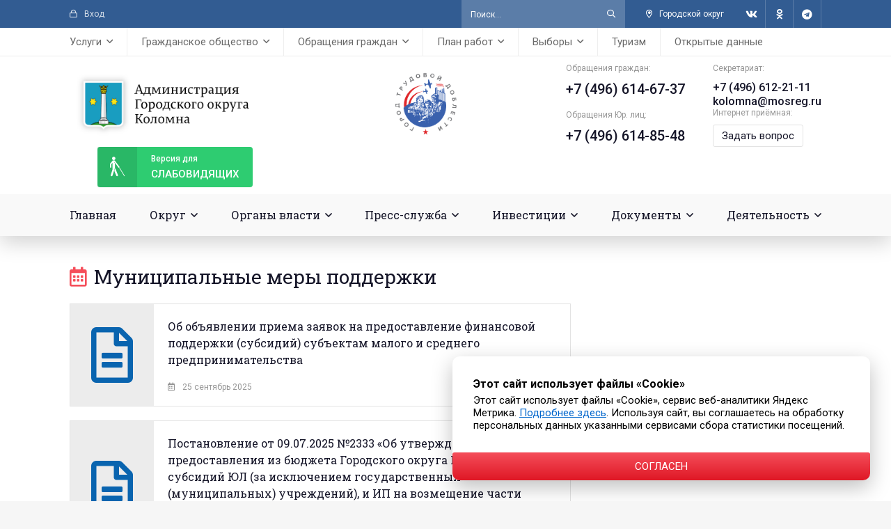

--- FILE ---
content_type: text/html; charset=utf-8
request_url: https://kolomnagrad.ru/deyatelnost/business/mery-podderzhki-biznesa-v-mo/municipalnye-mery-podderzhki/
body_size: 19038
content:
<!DOCTYPE html><html lang="ru"><head><meta charset="utf-8"><title>Муниципальные меры поддержки » Администрация Городского округа Коломна Московской области</title><meta name="description" content="Официальный сайт Администрации Городского округа Коломна"><meta name="keywords" content="Коломна, город, администрация, городской, округ, сайт официальный, новости, афиша, мероприятия, коломнаград"><meta name="generator" content="DataLife Engine (http://dle-news.ru)"><link rel="search" type="application/opensearchdescription+xml" href="https://kolomnagrad.ru/index.php?do=opensearch" title="Администрация Городского округа Коломна Московской области"><link rel="canonical" href="https://kolomnagrad.ru/deyatelnost/business/mery-podderzhki-biznesa-v-mo/municipalnye-mery-podderzhki/"><link rel="alternate" type="application/rss+xml" title="Муниципальные меры поддержки &raquo; Администрация Городского округа Коломна Московской области" href="https://kolomnagrad.ru/deyatelnost/business/mery-podderzhki-biznesa-v-mo/municipalnye-mery-podderzhki/rss.xml"><meta name="viewport" content="width=device-width, initial-scale=1.0"/><meta name="yandex-verification" content="8278501f55c364aa"/><meta name="sputnik-verification" content="F84goTxZQV1xNpOZ"/><meta name="zen-verification" content="nAW4mKEAB7ePXqhHygNFcha8zU0YENMlPfb6JVSpTsIwd1ioLafGbGeMveZgG968"/><link rel="shortcut icon" href="/templates/kolomna-2021/images/favicon.png"/><link href="/templates/kolomna-2021/css/styles.css?v=1.4" type="text/css" rel="stylesheet"/><link href="/templates/kolomna-2021/css/engine.css?v=1.3" type="text/css" rel="stylesheet"/><meta name="theme-color" content="#325c92"><link rel="preload" href="/templates/kolomna-2021/webfonts/fa-regular-400.woff2" as="font" type="font/woff2" crossorigin><link rel="preload" href="/templates/kolomna-2021/webfonts/fa-brands-400.woff2" as="font" type="font/woff2" crossorigin><link rel="preconnect" href="https://fonts.gstatic.com"><link href="https://fonts.googleapis.com/css2?family=Roboto+Slab&amp;family=Roboto:ital,wght@0,400;0,500;0,700;1,400&amp;display=swap" rel="stylesheet"><link rel="stylesheet" href="/motnya/style.css"><link rel="stylesheet" href="/banner-resources/banner.css"></head><body><div class="wrap"><div class="wrap-main wrap-center"><header class="header"><div class="header-one fx-row fx-middle"><div class="header-enter js-login icon-left nowrap"><span class="far fa-lock"></span>Вход</div><div class="search-wrap fx-1 clearfix"><form id="quicksearch" method="post"><input type="hidden" name="do" value="search"/><input type="hidden" name="subaction" value="search"/><div class="search-box"><input id="story" name="story" placeholder="Поиск..." type="text"/><button type="submit" class="search-btn"><span class="far fa-search"></span></button></div></form></div><div class="header-city icon-left"><div><span class="far fa-map-marker-alt"></span>Городской округ</div><ul class="header-city-list hidden"><li><a href="https://yandex.ru/maps/-/CDuXaTki" target="_blank">г. Коломна</a></li><li><a href="https://yandex.ru/maps/-/CDuXaXzL" target="_blank">г. Озёры</a></li></ul></div><div class="header-social fx-row"><a href="https://vk.com/admkolomna" target="_blank" class="header-social-btn"><span class="fab fa-vk"></span></a><a href="https://ok.ru/kolomensky.gorodskoyokrug" target="_blank" class="header-social-btn"><span class="fab fa-odnoklassniki"></span></a><a href="https://t.me/adm_kolomna" target="_blank" class="header-social-btn"><span class="fab fa-telegram"></span></a></div></div><ul class="header-three header-menu fx-row fx-start to-mob"><li><a href="#"><span>Услуги</span></a><ul class="sub-menu"><li><a href="https://www.gosuslugi.ru" target="_blank"><img alt="" src="/templates/kolomna-2021/images/links/m01.png"></a></li><li><a href="https://uslugi.mosreg.ru" target="_blank"><img alt="" src="/templates/kolomna-2021/images/links/m02.png"></a></li><li><a href="http://mfc-kolomna.ru" target="_blank"><img alt="" src="/templates/kolomna-2021/images/links/m03.jpg"></a></li><li><a href="/range-of-municipal-services-through-rpgu.html">Перечень муниципальных услуг через РПГУ</a></li><li><a href="/get-the-service.html">Как получить услугу на портале госуслуг МО</a></li><li><a href="/perechen-uslug-adm.html">Перечень услуг, предоставляемых администрацией</a></li><li><a href="/rasp-mfc-i-tosp.html">Расписания МФЦ и ТОСП</a></li></ul></li><li><a href="#"><span>Гражданское общество</span></a><ul class="sub-menu"><li><a href="/public_chamber.html">Общественная палата</a></li><li><a href="/grazhdanskoe-obschestvo/obschestvennyj-sovet-po-razvitiju-parkov/">Общественный совет по развитию общественных территорий</a></li><li><a href="/youth_council.html">Молодежный совет</a></li><li><a href="/youth-parliament.html">Молодежный парламент</a></li><li><a href="/grazhdanskoe-obschestvo/molodaya-gvardiya/">Молодая гвардия</a></li><li><a href="/oblastnye-i-tematicheskie-priemy-grazhdan.html">Областные и тематические приемы граждан</a></li><li><a href="/vzaimodeystvie-s-so-nko/">Взаимодействие с СО НКО</a></li><li><a href="/proactive-budgeting.html">Инициативное бюджетирование</a></li><li><a href="/tos.html">ТОС</a></li></ul></li><li><a href="#"><span>Обращения граждан</span></a><ul class="sub-menu"><li><a href="/grafik-lichnogo-priema.html">График личного приема</a></li><li><a href="/feedback-info.html">Интернет приемная</a></li><li><a href="/statistika-obrashchenij.html">Информация о рассмотрении обращений граждан</a></li><li><a href="/obshchestvennaya-priemnaya.html">Общественная приемная</a></li><li><a href="/obshcherossijskij-den-priema.html">Общероссийский день приема</a></li><li><a href="/oblastnye-i-tematicheskie-priemy-grazhdan.html">Областные и тематические приемы граждан</a></li><li><a href="/besplatnaya-yuridicheskaya-pomoshch.html">Бесплатная юридическая помощь</a></li></ul></li><li><a href="#"><span>План работ</span></a><ul class="sub-menu"><li><a href="/municipalnye-programmy.html">Муниципальные программы</a></li><li><a href="/plan-remonta-dorog.html">План ремонта дорог</a></li><li><a href="/blagoustrojstvo-dvorov.html">Ремонт дворовых территорий</a></li><li><a href="/narodnye-tropy.html">Народные тропы</a></li><li><a href="/modernizaciya-dip.html">Модернизация ДИП</a></li><li><a href="/plan-remonta-podezdov.html">План ремонта подъездов</a></li><li><a href="/plan-kapitalnogo-remonta-domov.html">План капитального ремонта домов</a></li><li><a href="/plan-rasseleniya-avarijnyh-domov.html">План расселения аварийных домов</a></li></ul></li><li><a href="#"><span>Выборы</span></a><ul class="sub-menu"><li><a href="/vybory-prezidenta.html">Выборы Президента РФ</a></li><li><a href="/popravki-v-konstituciuy.html">Поправки в Конституцию РФ</a></li><li><a href="/vybory-gybernatora-mo.html">Выборы Губернатора МО</a></li><li><a href="/election-council-deputies.html">Выборы депутатов Совета депутатов Г.о. Коломна</a></li><li><a href="/izbiratelnye-uchastki.html">Избирательные участки</a></li><li><a href="/informaciya-dlya-uik.html">Информация для УИК</a></li><li><a href="/obuchenie-chlenov-uik.html">Обучение членов УИК</a></li><li><a href="/resheniya-tik.html">Решения ТИК</a></li><li><a href="/sostav-tik.html">Состав ТИК</a></li><li><a href="/election-information.html">Информация для граждан</a></li><li><a href="/youth-territorial-election-commission.html">Молодежная территориальная избирательная комиссия</a></li></ul></li><li><a href="/turizm.html">Туризм</a></li><li><a href="/open-data.html">Открытые данные</a></li></ul><div class="header-two fx-row fx-middle"><a href="/" class="header-logo" title="Администрация Городского округа Коломна Московской области"></a><a href="/gorod-trudovoj-doblesti/"><img src="/images/gtd_logo.png" alt="" width="90" height="90"/></a><div class="header-contacts fx-row"><div class="header-contact-item"><div class="header-contact-caption">Обращения граждан:</div><div class="header-contact-content header-contact-phone1"><a href="tel:+74966146737">+7 (496) 614-67-37</a></div><br/><div class="header-contact-caption">Обращения Юр. лиц:</div><div class="header-contact-content header-contact-phone1"><a href="tel:+74966148548">+7 (496) 614-85-48</a></div></div><div class="header-contact-item"><div class="header-contact-caption">Секретариат:</div><div class="header-contact-content header-contact-phone"><a href="tel:+74966122111">+7 (496) 612-21-11</a></div><div class="header-contact-content header-contact-phone"><a href="mailto:kolomna@mosreg.ru">kolomna@mosreg.ru</a></div><div class="header-contact-caption">Интернет приёмная:</div><div class="header-contact-content header-contact-feedback"><a href="/feedback-info.html">Задать вопрос</a></div></div></div><div class="btn-menu hidden"><span class="far fa-bars"></span></div><a href="/index.php?action_skin_change=yes&amp;skin_name=special-utf8" class="header-sp-link"><span class="far fa-blind"></span><div>Версия для </div>слабовидящих</a></div><ul class="header-four header-menu fx-row to-mob"><li><a href="/">Главная</a></li><li><a href="#"><span>Округ</span></a><ul class="sub-menu"><li><a href="/general-information.html">Общие сведения</a></li><li><a href="/gerb.html">Герб</a></li><li><a href="/flag_kolomna.html">Флаг</a></li><li><a href="/ustav_kolomna.html">Устав</a></li><li><a href="/gorod-trudovoj-doblesti/">Город трудовой доблести</a></li><li><a href="/historical-note.html">Историческая справка</a></li><li><a href="/awards-system.html">Наградная система</a></li><li><a href="/honorary-citizens.html">Почетные граждане</a></li></ul></li><li><a href="#"><span>Органы власти</span></a><ul class="sub-menu"><li><a href="#"><span>Глава</span></a><ul class="sub-menu"><li><a href="/glava_kolomna_biografy.html">Биография</a></li><li><a href="/authority.html">Полномочия</a></li><li><a href="/annual-report/">Ежегодный отчет главы</a></li></ul></li><li><a href="#"><span>Администрация</span></a><ul class="sub-menu"><li><a href="/adm-information.html">Общая информация</a></li><li><a href="/structure-administration.html">Структура</a></li><li><a href="/adm-sostav.html">Состав</a></li></ul></li><li><a href="#"><span>Контрольно-счетная палата</span></a><ul class="sub-menu"><li><a href="/kontrolno-schetnaya-palata.html">Общая информация о КСП</a></li><li><a href="/predsedatel-ksp.html">Председатель КСП</a></li><li><a href="/sostav-ksp.html">Состав КСП</a></li><li><a href="/buhgalterskaya-otchetnost/">Бухгалтерская отчетность</a></li><li><a href="/kadrovaya-politika.html">Кадровая политика</a></li><li><a href="/informacionnye-sistemy.html">Информационные системы</a></li><li><a href="/zakupki-ksp.html">Закупки</a></li><li><a href="/finansovoe-obespechenie.html">Финансовое обеспечение</a></li><li><a href="/pravovye-osnovy-deyatelnosti.html">Правовые основы деятельности</a></li><li><a href="/ksp/ksp_news/">Новости</a></li><li><a href="/vystupleniya-i-publikacii-v-smi/">Выступления и публикации в СМИ</a></li><li><a href="/plan-raboty-ksp.html">План работы</a></li><li><a href="/provedennyh-ekspertno-analiticheskih-meropriyatiy/">Информация о проведенных контрольных и экспертно-аналитических мероприятиях</a></li><li><a href="/svedeniya-po-predstavleniyam-i-predpisaniyam/">Сведения о принятых по внесенным представлениям и предписаниям решениях и мерах</a></li><li><a href="/otchety-o-rabote-ksp/">Отчеты о работе</a></li><li><a href="/poryadok-obzhalovaniya.html">Порядок обжалования</a></li><li><a href="/reglament-ksp.html">Регламент</a></li><li><a href="/standarty-ksp.html">Стандарты</a></li><li><a href="/metodicheskie-materialy-ksp.html">Методические материалы</a></li><li><a href="/soglasheniya-o-vzaimodejstvii.html">Соглашения о взаимодействии</a></li><li><a href="/ksp/protivodeystvie-korrupcii_ksp/">Противодействие коррупции</a></li><li><a href="/ksp/ksp-prochie-dokumenty/">Прочие документы</a></li><li><a href="/obrashchenie-grazhdan-ksp.html">Обращение граждан</a></li><li><a href="/informacija-o-sovete-kso-pri-ksp-mo/">Информация о Совете КСО при КСП МО</a></li></ul></li><li><a href="/board-deputies.html"><span>Совет депутатов</span></a><ul class="sub-menu"><li><a href="/information-board-deputies.html">Общая информация</a></li><li><a href="/downloads/sd/grafik-priema.pdf" target="_blank">График приема</a></li><li><a href="/deputies-council.html">Депутаты</a></li><li><a href="/sovet-deputatov/finansovaya-otchetnost/">Финансовая отчетность</a></li><li><a href="/sovet-deputatov/protivodeystvie-korrupcii/">Противодействие коррупции</a></li><li><a href="/postoyannye-komissii-soveta-deputatov.html">Постоянные комиссии</a></li><li><a href="/deputies-meetings/">Заседания</a></li><li><a href="/projectresheniy/">Проекты решений</a></li><li><a href="/resheniya-sovetd/">Решения</a></li><li><a href="/sovet-deputatov/arhiv-resheniy/">Архив решений</a></li><li><a href="/deputies-planwork.html">План работы</a></li></ul></li></ul></li><li class="submenu"><a href="#"><span>Пресс-служба</span></a><ul class="sub-menu"><li><a href="#"><span>Новости</span></a><ul class="sub-menu"><li><a href="/news/80-let-velikoj-pobede/">80 лет Великой Победе</a></li><li><a href="/gubernews/">Губернатор</a></li><li><a href="/news/glava_news/">Глава</a></li><li><a href="/news/sovet_deputatov_news/">Совет депутатов</a></li><li><a href="/news/zima-v-podmoskove/">Зима в Подмосковье</a></li><li><a href="/news/ekonomika_news/">Экономика</a></li><li><a href="/news/finans_news/">Финансы</a></li><li><a href="/news/invest_news/">Инвестиции</a></li><li><a href="/news/bezopasnost_news/">Безопасность</a></li><li><a href="/news/blagoustroystvo/">Формирование комфортной городской среды</a></li><li><a href="/news/nacionalnye-proekty/">Национальные проекты</a></li><li><a href="/news/ekologiya_news/">Экология</a></li><li><a href="/news/razdelnyy-sbor-musora/">Раздельный сбор мусора</a></li><li><a href="/news/selhoz_news/">Сельское хозяйство</a></li><li><a href="/selskieterritorii_news/">Сельские территории</a></li><li><a href="/news/zdrav_news/">Здравоохранение</a></li><li><a href="/news/obrazovanie_news/">Образование</a></li><li><a href="/news/kultura_news/">Культура</a></li><li><a href="/news/soczashita_news/">Соцзащита</a></li><li><a href="/news/sport_news/">Спорт</a></li><li><a href="/news/molodezh_news/">Молодежь</a></li><li><a href="/news/pensionnuyfond_news/">Социальный фонд РФ</a></li><li><a href="/rospotrebnadzor/">Роспотребнадзор</a></li><li><a href="/socialnaja-gazifikacija/">Социальная газификация</a></li><li><a href="/rosreestr/">Росреестр</a></li><li><a href="/news/gosadmteh_news/">ГУСТ МО</a></li><li><a href="/news/glavgosstroy_news/">Главгосстройнадзор</a></li><li><a href="/lesnoe-hozyaystvo/">Лесное хозяйство</a></li><li><a href="/news/jkh_news/">ЖКХ</a></li><li><a href="/news/mvd_news/">МВД</a></li><li><a href="/news/gosjil_news/">Госжилинспекция</a></li><li><a href="/news/gochs_news/">ГОЧС</a></li><li><a href="/news/prokuratura_news/">Прокуратура</a></li><li><a href="/news/gibdd_news/">ГИБДД</a></li><li><a href="/news/fns/">ФНС</a></li></ul></li><li><a href="/anonsy/">Анонсы</a></li><li><a href="/vopros-otvet.html">Вопрос - Ответ</a></li><li><a href="/video/">Видеогалерея</a></li><li><a href="/fotos/">Фотогалерея</a></li><li><a href="/opo.html">Официальный печатный орган</a></li><li><a href="/contacts_press_centr.html">Контакты</a></li></ul></li><li><a href="#"><span>Инвестиции</span></a><ul class="sub-menu"><li><a href="/investicii/investinform/">Информация</a></li><li><a href="/investicii/investdocs/">Документы</a></li><li><a href="/ghp.html">ГЧП</a></li><li><a href="/investicii/mery-podderzhki/">Меры поддержки</a></li><li><a href="invest-profile.html">Инвестиционный профиль</a></li><li><a href="/invest-plan.html">Инвестиционный план</a></li><li><a href="#"><span>Инвестиционные площадки</span></a><ul class="sub-menu"><li><a href="/ip-municipalitet.html">Муниципальная собственность</a></li><li><a href="/ip-komerc.html">Частная собственность</a></li><li><a href="/ip-center.html">Индустриальный парк "ЦЕНТР"</a></li><li><a href="/ip-parfentevo.html">Индустриальный парк "ПАРФЕНТЬЕВО"</a></li></ul></li><li><a href="https://invest.mosreg.ru/" target="_blank">Инвестиционный портал МО</a></li><li><a href="/investcontacts.html">Контакты</a></li></ul></li><li class="sub-menu-right"><a href="#"><span>Документы</span></a><ul class="sub-menu"><li><a href="#"><span>Противодействие коррупции</span></a><ul class="sub-menu"><li><a href="/docs/protivodejstvie-korrupcii/novosti-protivodejstvija-korrupcii/">Новости</a></li><li><a href="/svedeniya-o-dohodah/">Сведения о доходах и пр.</a></li><li><a href="/svedeniya-o-srednemesyachnoy-zp/">Сведения о среднемесячной З/П</a></li><li><a href="/normativnye-pravovye-i-inye-akty/">Нормативные правовые и иные акты</a></li><li><a href="/metodicheskie-materialy/">Методические материалы</a></li><li><a href="/formy-dokumentov/">Формы, бланки документов</a></li><li><a href="/komissiya-po-uregulirovaniyu-konflikta-interesov/">Комиссия по урегулированию конфликта интересов</a></li><li><a href="/komissija-po-sobljudeniju-ogranichenij/">Комиссия по соблюдению ограничений</a></li><li><a href="/prot_korupciya_doklady.html">Доклады, отчеты, обзоры, статистическая информация</a></li><li><a href="/claims/">Обратная связь для сообщений о фактах коррупции</a></li><li><a href="/prot_korupciya_faq.html">Часто задаваемые вопросы и ответы на них</a></li><li><a href="docs/protivodejstvie-korrupcii/protivodejstvie-korrupcii-v-mun-organizacijah/">Противодействие коррупции в муниципальных организациях</a></li></ul></li><li><a href="#"><span>Оценка регулирующего воздействия</span></a><ul class="sub-menu"><li><a href="/docs/ocenka-reguliruyuschego-vozdeystviya/normativno-pravovaya-baza/">Нормативно-правовая база</a></li><li><a href="/docs/ocenka-reguliruyuschego-vozdeystviya/informacionnye-materialy/">Информационные материалы</a></li><li><a href="/docs/ocenka-reguliruyuschego-vozdeystviya/provedenie-procedury-orv/">Проведение процедуры ОРВ</a></li></ul></li><li><a href="/docs/antimonopolnyj-komplaens/">Антимонопольный комплаенс</a></li><li><a href="/docs/generalnyy-plan/">Генеральный план</a></li><li><a href="/obschestvennye-obsuzhdenija/">Общественные обсуждения</a></li><li><a href="/publichnye-slushaniya/">Публичные слушания</a></li><li><a href="/aukciony-konkursy/">Аукционы, конкурсы</a></li><li><a href="/docs/izveschenija-o-soglasovanii-granic/">Извещения о согласовании границ</a></li><li><a href="/razmeshchenie-reklamnyh-konstrukcij/">Наружная реклама</a></li><li><a href="/razmeschenie-sredstv-razmescheniya-informacii/">Размещение средств размещения информации</a></li><li><a href="/realizaciya-prav-grazgdan/">Реализация прав граждан на жилище</a></li><li><a href="/vnoon.html">Вовлечение в налоговый оборот объектов недвижимости</a></li><li><a href="#"><span>Нормативные документы</span></a><ul class="sub-menu"><li><a href="/docs/docs_npa/">Нормативно-правовые акты</a></li><li><a href="/docs/antikorrupcionnaja-jekspertiza/">Антикоррупционная экспертиза</a></li></ul></li><li><a href="/prisjazhnye-zasedateli/">Присяжные заседатели</a></li></ul></li><li class="sub-menu-right"><a href="#"><span>Деятельность</span></a><ul class="sub-menu"><li><a href="#"><span>Муниципальный контроль</span></a><ul class="sub-menu"><li><a href="/finance_kontrol.html">Финансовый контроль</a></li><li><a href="/road-control.html">Дорожный контроль</a></li><li><a href="/zemelnyj_kontrol.html">Земельный контроль</a></li><li><a href="/leskontrol.html">Лесной контроль</a></li><li><a href="/jilischniy_kontrol.html">Жилищный контроль</a></li><li><a href="/kontrol_zakupok.html">Контроль в сфере закупок</a></li><li><a href="/control-eto.html">Контроль за ЕТО</a></li><li><a href="/control-in-the-field-of-landscaping.html">Контроль в сфере благоустройства</a></li></ul></li><li><a href="#"><span>Экономика</span></a><ul class="sub-menu"><li><a href="/econominform/">Информация</a></li><li><a href="/economdocs/">Документы</a></li><li><a href="/deyatelnost/economika/vedomstvennyy-kontrol/">Ведомственный контроль</a></li><li><a href="/contacts-economic.html">Контакты</a></li></ul></li><li><a href="#"><span>Финансы</span></a><ul class="sub-menu"><li><a href="/finansovoe-upravlenie.html">Информация</a></li><li><a href="/finans.html">Документы</a></li><li><a href="/fincontacts.html">Контакты</a></li></ul></li><li><a href="#"><span>Промышленность</span></a><ul class="sub-menu"><li><a href="/prominform">Информация</a></li><li><a href="/promdocs/">Документы</a></li><li><a href="/promcontacts.html">Контакты</a></li></ul></li><li><a href="#"><span>Предпринимательство</span></a><ul class="sub-menu"><li><a href="#"><span>Уполномоченный по защите прав предпринимателей в МО</span></a><ul class="sub-menu"><li><a href="/deyatelnost/business/upolnomochennyj-po-zaschite-prav-predprinimatelej-mo/">Информация</a></li><li><a href="/upzppmo_contacts.html">Контакты</a></li></ul></li><li><a href="/businform">Информация</a></li><li><a href="#"><span>Меры поддержки бизнеса в МО</span></a><ul class="sub-menu"><li><a href="/deyatelnost/business/mery-podderzhki-biznesa-v-mo/regionalnye-mery-podderzhki/">Региональные</a></li><li><a href="/deyatelnost/business/mery-podderzhki-biznesa-v-mo/municipalnye-mery-podderzhki/">Муниципальные</a></li><li><a href="/deyatelnost/business/mery-podderzhki-biznesa-v-mo/antikrizisnye-mery-podderzhki/">Антикризисные</a></li></ul></li><li><a href="/busdocs">Документы</a></li><li><a href="/deyatelnost/business/razvitie-konkurencii/">Развитие конкуренции</a></li><li><a href="/impsmsp.html">Имущественная поддержка субъектов МСП</a></li><li><a href="/istoriya-uspeha">Истории успеха предпринимателей</a></li><li><a href="/buscontacts.html">Контакты</a></li></ul></li><li><a href="#"><span>Сельское хозяйство</span></a><ul class="sub-menu"><li><a href="/agriinform">Информация</a></li><li><a href="/istoriya-uspeha">История успеха</a></li><li><a href="/agricontacts.html">Контакты</a></li></ul></li><li><a href="#"><span>Благоустройство</span></a><ul class="sub-menu"><li><a href="/blagoustrojstvo-informacija">Информация</a></li><li><a href="/blagoustrojstvo-dokumenty">Документы</a></li><li><a href="/blogouscontact.html">Контакты</a></li><li><a href="/deyatelnost/blagoustrojstvo/komissija-po-vyjavleniju-broshennyh-ts/">Комиссия по выявлению брошенных транспортных средств</a></li></ul></li><li><a href="#"><span>Безопасность</span></a><ul class="sub-menu"><li><a href="/secinform">Информация</a></li><li><a href="/secdocs">Документы</a></li><li><a href="/seccontacts.html">Контакты</a></li><li><a href="#"><span>Виртуальный УКП</span></a><ul class="sub-menu"><li><a href="/o-ukp.html">О виртуальном УКП</a></li><li><a href="/deyatelnost/virtualnyj-ukp/sposoby-zaschity-ot-opasnostej/">Способы защиты от опасностей</a></li><li><a href="/deyatelnost/virtualnyj-ukp/pravovye-osnovy/">Правовые основы</a></li><li><a href="/deyatelnost/virtualnyj-ukp/pozharnaja-bezopasnost/">Пожарная безопасность</a></li><li><a href="/deyatelnost/virtualnyj-ukp/opoveschenie-naselenija/">Оповещение населения</a></li><li><a href="/deyatelnost/virtualnyj-ukp/edinyj-nomer-vyzova-jekstrennyh-sluzhb/">Единый номер вызова экстренных служб</a></li><li><a href="/deyatelnost/virtualnyj-ukp/okazanie-pervoj-pomoschi/">Оказание первой помощи</a></li><li><a href="/deyatelnost/virtualnyj-ukp/opasnosti-prirodnogo-i-tehnogennogo-haraktera/">Опасности природного и техногенного характера</a></li><li><a href="/deyatelnost/virtualnyj-ukp/opasnosti-bytovogo-haraktera/">Опасности бытового характера</a></li><li><a href="/deyatelnost/virtualnyj-ukp/antiterror/">Антитеррор</a></li><li><a href="/deyatelnost/virtualnyj-ukp/bezopasnost-na-obschestvennom-transporte/">Безопасность на общественном транспорте</a></li></ul></li><li><a href="#"><span>Антинаркотическая комиссия</span></a><ul class="sub-menu"><li><a href="/deyatelnost/security/antinarkoticheskaja-komissija/novosti-ank/">Новости АНК</a></li><li><a href="/deyatelnost/security/antinarkoticheskaja-komissija/dokumenty-ank/">Документы АНК</a></li><li><a href="/deyatelnost/security/antinarkoticheskaja-komissija/situacija-v-go-ank/">Ситуация в Г.О</a></li><li><a href="/deyatelnost/security/antinarkoticheskaja-komissija/profilaktika-ank/">Профилактика</a></li></ul></ul></li><li><a href="/territirialnye-otdely.html"><span>Территориальное управление</span></a></li><li><a href="#"><span>Отдел жилищных субсидий</span></a><ul class="sub-menu"><li><a href="/ozhilsubinfo.html">Информация</a></li><li><a href="/deyatelnost/otdel-zhilischnyh-subsidij/dokumenty/">Документы</a></li></ul></li><li><a href="#"><span>Образование</span></a><ul class="sub-menu"><li><a href="/eduinform">Информация</a></li><li><a href="/yunarmiya/">Юнармия</a></li><li><a href="/edudocs">Документы</a></li><li><a href="/educontacts.html">Контакты</a></li></ul></li><li><a href="#"><span>Потребительский рынок</span></a><ul class="sub-menu"><li><a href="/coninform">Информация</a></li><li><a href="/condocs">Документы</a></li><li><a href="/conscontacts.html">Контакты</a></li></ul></li><li><a href="#"><span>Погребение и похоронное дело</span></a><ul class="sub-menu"><li><a href="/pogrinform">Информация</a></li><li><a href="/pogrdocs">Документы</a></li><li><a href="/pogrcontacts.html">Контакты</a></li></ul></li><li><a href="#"><span>Строительство</span></a><ul class="sub-menu"><li><a href="/consinform">Информация</a></li><li><a href="/consdocs">Документы</a></li><li><a href="/concontacts.html">Контакты</a></li></ul></li><li><a href="#"><span>Дороги</span></a><ul class="sub-menu"><li><a href="/roadinform">Информация</a></li><li><a href="/roaddocs">Документы</a></li><li><a href="/roadcontacts.html">Контакты</a></li></ul></li><li><a href="/deyatelnost/arhitektura-i-gradostroitelstvo/"><span>Архитектура и градостроительство</span></a></li><li><a href="#"><span>Транспорт и связь</span></a><ul class="sub-menu"><li><a href="/traninform">Информация</a></li><li><a href="/trandocs">Документы</a></li><li><a href="/trancontacts.html">Контакты</a></li></ul></li><li><a href="#"><span>Здравоохранение</span></a><ul class="sub-menu"><li><a href="/heainform">Информация</a></li><li><a href="/headocs">Документы</a></li><li><a href="/heacontacts.html">Контакты</a></li></ul></li><li><a href="#"><span>Культура</span></a><ul class="sub-menu"><li><a href="/culinform">Информация</a></li><li><a href="/culdocs">Документы</a></li><li><a href="/culcontacts.html">Контакты</a></li></ul></li><li><a href="#"><span>Молодежь</span></a><ul class="sub-menu"><li><a href="/youinform">Информация</a></li><li><a href="/youdocs">Документы</a></li><li><a href="/youcontacts.html">Контакты</a></li></ul></li><li><a href="#"><span>Спорт</span></a><ul class="sub-menu"><li><a href="/spoinform">Информация</a></li><li><a href="/spodocs">Документы</a></li><li><a href="/spocontacts.html">Контакты</a></li></ul></li><li class="submenu"><a href="#"><span>Экология</span></a><ul class="sub-menu"><li><a href="/ecoinform">Информация</a></li><li><a href="/ecodocs">Документы</a></li><li><a href="/ecocontacts.html">Контакты</a></li><li><a href="/volovichi">Полигон ТБО «Воловичи» Закрыт!</a></li></ul></li><li class="submenu"><a href="#"><span>ЖКХ</span></a><ul class="sub-menu"><li><a href="/gkhinform">Информация</a></li><li><a href="/gkhdocs">Документы</a></li><li><a href="/deyatelnost/gkh/othody-obraschenie-s-tko-i-dr/">Отходы (обращение с ТКО и др.)</a></li><li><a href="/deyatelnost/gkh/soderzhanie-vnutridomovogo-gazovogo-oborudovanija/">Содержание внутридомового газового оборудования</a></li><li><a href="/gkhcontacts.html">Контакты</a></li><li><a href="/gas-safety.html">Газовая безопасность</a></ul></li><li><a href="#"><span>Социальная сфера</span></a><ul class="sub-menu"><li><a href="/socinform">Информация</a></li><li><a href="/socdocs">Документы</a></li><li><a href="/deyatelnost/social/organizaciya-letnego-otdyha-detey/">Организация летнего отдыха детей</a></li><li><a href="/soccontacts.html">Контакты</a></li></ul></li><li><a href="#"><span>Полномочия в области обращения с животными</span></a><ul class="sub-menu"><li><a href="/powers-in-the-field-of-animal-treatment-general-information.html">Общие сведения</a></li><li><a href="/animal-shelters.html">Приюты для животных</a></li><li><a href="/powers-in-the-field-of-animal-treatment-normative-legal-acts.html">Нормативно-правовые акты</a></li><li><a href="/deyatelnost/polnomochija-v-oblasti-obraschenija-s-zhivotnymi/informacija/">Информация</a></li></ul></li><li><a href="#"><span>Управление имущества</span></a><ul class="sub-menu"><li><a href="/proinform">Информация</a></li><li><a href="/prodocs">Документы</a></li><li><a href="/procontacts.html">Контакты</a></li></ul></li><li><a href="#"><span>КДН и ЗП</span></a><ul class="sub-menu"><li><a href="/kdninform">Информация</a></li><li><a href="/kdnsobytiya/">События</a></li><li><a href="/sostav-momisii-kdn.html">Состав комиссии</a></li><li><a href="/kdndocs">Документы</a></li><li><a href="/kdnizp.html">Контакты</a></li></ul></li><li><a href="/kontakty-arhiv.html"><span>Архивный отдел</span></a></li><li class="submenu"><a href="#"><span>Кадровое обеспечение</span></a><ul class="sub-menu"><li><a href="/poryadok-postupleniya-na-municipalnuyu-sluzhbu.html">Порядок поступления на муниципальную службу</a></li><li><a href="/formy-dokumentov.html">Формы документов</a></li><li><a href="/kvalifikacionnye-trebovaniya.html">Квалификационные требования</a></li><li><a href="/ogranicheniya-i-zaprety.html">Ограничения и запреты</a></li><li><a href="/terms-and-results-of-competitions.html">Условия и результаты конкурсов</a></li><li><a href="/kontakty-kadrovogo-obespecheniya.html">Контактные номера телефонов</a></li><li><a href="/vakacii_kadry.html">Вакансии</a></li><li><a href="/deyatelnost/kadrovoe-obespechenie/rezultaty-sout/">Охрана труда</a></li><li><a href="/list-of-educational-institutions.html">Перечень образовательных учреждений</a></li><li><a href="/deyatelnost/kadrovoe-obespechenie/kadrovyj-rezerv/">Кадровый резерв</a></li></ul></li></ul></li></ul></header><!-- END HEADER --><div class="content"><div class="cols fx-row"><main class="main fx-1"><div class="sect"><div class="sect-title fx-row fx-middle"><span><span class="far fa-calendar-alt"></span>Муниципальные меры поддержки</span></div><div class="sect-content"><div id='dle-content'><div class="short-item doc-item"><div class="short-cols fx-row"><a class="short-img img-fit" href="https://kolomnagrad.ru/deyatelnost/business/mery-podderzhki-biznesa-v-mo/municipalnye-mery-podderzhki/49662-ob-objavlenii-priema-zajavok-na-predostavlenie-finansovoj-podderzhki-subsidij-subektam-malogo-i-srednego-predprinimatelstva.html"><span class="far fa-file-alt"></span></a><div class="short-desc fx-1 fx-col"><a class="short-title" href="https://kolomnagrad.ru/deyatelnost/business/mery-podderzhki-biznesa-v-mo/municipalnye-mery-podderzhki/49662-ob-objavlenii-priema-zajavok-na-predostavlenie-finansovoj-podderzhki-subsidij-subektam-malogo-i-srednego-predprinimatelstva.html">Об объявлении приема заявок на предоставление финансовой поддержки (субсидий) субъектам малого и среднего предпринимательства</a><div class="short-text"></div><div class="fx-1"></div><div class="short-meta fx-row fx-middle icon-left"><div class="short-meta-item"><span class="far fa-calendar-alt"></span>25 сентябрь 2025</div></div></div></div></div><div class="short-item doc-item"><div class="short-cols fx-row"><a class="short-img img-fit" href="https://kolomnagrad.ru/deyatelnost/business/mery-podderzhki-biznesa-v-mo/48183-postanovlenie-ot-09072025-2333-ob-utverzhdenii-porjadka-predostavlenija-iz-bjudzheta-gorodskogo-okruga-kolomna-mo-subsidij-jul-za-iskljucheniem-gosudarstvennyh-municipalnyh-uchrezhdenij-i-ip.html"><span class="far fa-file-alt"></span></a><div class="short-desc fx-1 fx-col"><a class="short-title" href="https://kolomnagrad.ru/deyatelnost/business/mery-podderzhki-biznesa-v-mo/48183-postanovlenie-ot-09072025-2333-ob-utverzhdenii-porjadka-predostavlenija-iz-bjudzheta-gorodskogo-okruga-kolomna-mo-subsidij-jul-za-iskljucheniem-gosudarstvennyh-municipalnyh-uchrezhdenij-i-ip.html">Постановление от 09.07.2025 №2333 «Об утверждении Порядка предоставления из бюджета Городского округа Коломна МО субсидий ЮЛ (за исключением государственных (муниципальных) учреждений), и ИП на возмещение части затрат субъектов МСП</a><div class="short-text"></div><div class="fx-1"></div><div class="short-meta fx-row fx-middle icon-left"><div class="short-meta-item"><span class="far fa-calendar-alt"></span>09 июль 2025</div></div></div></div></div><div class="short-item doc-item"><div class="short-cols fx-row"><a class="short-img img-fit" href="https://kolomnagrad.ru/deyatelnost/business/mery-podderzhki-biznesa-v-mo/municipalnye-mery-podderzhki/42856-o-zasedanii-konkursnoj-komissii-po-prinjatiju-reshenij-na-predostavlenie-subsidij-na-chastichnuju-kompensaciju-zatrat-subektam-msp-ot-11-nojabrja-2024-g.html"><span class="far fa-file-alt"></span></a><div class="short-desc fx-1 fx-col"><a class="short-title" href="https://kolomnagrad.ru/deyatelnost/business/mery-podderzhki-biznesa-v-mo/municipalnye-mery-podderzhki/42856-o-zasedanii-konkursnoj-komissii-po-prinjatiju-reshenij-na-predostavlenie-subsidij-na-chastichnuju-kompensaciju-zatrat-subektam-msp-ot-11-nojabrja-2024-g.html">О заседании Конкурсной комиссии по принятию решений на предоставление субсидий на частичную компенсацию затрат субъектам МСП от 11 ноября 2024 г.</a><div class="short-text"></div><div class="fx-1"></div><div class="short-meta fx-row fx-middle icon-left"><div class="short-meta-item"><span class="far fa-calendar-alt"></span>15 ноябрь 2024</div></div></div></div></div><div class="short-item doc-item"><div class="short-cols fx-row"><a class="short-img img-fit" href="https://kolomnagrad.ru/deyatelnost/business/mery-podderzhki-biznesa-v-mo/municipalnye-mery-podderzhki/41523-objavlenie-o-prieme-zajavok-na-poluchenie-subsidij-iz-bjudzheta-gorodskogo-okruga-kolomna-moskovskoj-oblasti-jul-i-ip-na-chastichnuju-kompensaciju-subektam-msp-svjazannyh-s-priobreteniem-obo.html"><span class="far fa-file-alt"></span></a><div class="short-desc fx-1 fx-col"><a class="short-title" href="https://kolomnagrad.ru/deyatelnost/business/mery-podderzhki-biznesa-v-mo/municipalnye-mery-podderzhki/41523-objavlenie-o-prieme-zajavok-na-poluchenie-subsidij-iz-bjudzheta-gorodskogo-okruga-kolomna-moskovskoj-oblasti-jul-i-ip-na-chastichnuju-kompensaciju-subektam-msp-svjazannyh-s-priobreteniem-obo.html">Объявление о приеме заявок на получение субсидий из бюджета Городского округа Коломна Московской области ЮЛ и ИП на частичную компенсацию субъектам МСП, связанных с приобретением оборудования</a><div class="short-text"></div><div class="fx-1"></div><div class="short-meta fx-row fx-middle icon-left"><div class="short-meta-item"><span class="far fa-calendar-alt"></span>18 сентябрь 2024</div></div></div></div></div><div class="short-item doc-item"><div class="short-cols fx-row"><a class="short-img img-fit" href="https://kolomnagrad.ru/deyatelnost/business/mery-podderzhki-biznesa-v-mo/municipalnye-mery-podderzhki/41527-postanovlenie-ot-17092024-3047-ob-objavlenii-priema-zajavok-na-predostavlenie-finansovoj-podderzhki-subsidij-subektam-msp-na-chastichnuju-kompensaciju-zatrat-svjazannyh-s-priobreteniem-oboru.html"><span class="far fa-file-alt"></span></a><div class="short-desc fx-1 fx-col"><a class="short-title" href="https://kolomnagrad.ru/deyatelnost/business/mery-podderzhki-biznesa-v-mo/municipalnye-mery-podderzhki/41527-postanovlenie-ot-17092024-3047-ob-objavlenii-priema-zajavok-na-predostavlenie-finansovoj-podderzhki-subsidij-subektam-msp-na-chastichnuju-kompensaciju-zatrat-svjazannyh-s-priobreteniem-oboru.html">Постановление от 17.09.2024 № 3047 "Об объявлении приема заявок на предоставление финансовой поддержки (субсидий) субъектам МСП на частичную компенсацию затрат, связанных с приобретением оборудования.."</a><div class="short-text"></div><div class="fx-1"></div><div class="short-meta fx-row fx-middle icon-left"><div class="short-meta-item"><span class="far fa-calendar-alt"></span>17 сентябрь 2024</div></div></div></div></div><div class="short-item doc-item"><div class="short-cols fx-row"><a class="short-img img-fit" href="https://kolomnagrad.ru/deyatelnost/business/mery-podderzhki-biznesa-v-mo/municipalnye-mery-podderzhki/41148-postanovlenie-2638-ot-09082024-o-vnesenii-izmenenij-v-postanovlenie-administracii-gorodskogo-okruga-kolomna-moskovskoj-oblasti-ot-24072023-2684-ob-utverzhdenii-porjadka-predostavlenija-finan.html"><span class="far fa-file-alt"></span></a><div class="short-desc fx-1 fx-col"><a class="short-title" href="https://kolomnagrad.ru/deyatelnost/business/mery-podderzhki-biznesa-v-mo/municipalnye-mery-podderzhki/41148-postanovlenie-2638-ot-09082024-o-vnesenii-izmenenij-v-postanovlenie-administracii-gorodskogo-okruga-kolomna-moskovskoj-oblasti-ot-24072023-2684-ob-utverzhdenii-porjadka-predostavlenija-finan.html">Постановление 2638 от 09.08.2024 "О внесении изменений в постановление администрации Городского округа Коломна Московской области от 24.07.2023 №2684 "Об утверждении Порядка предоставления финансовой поддержки (субсидий) субъектам МСП..."</a><div class="short-text"></div><div class="fx-1"></div><div class="short-meta fx-row fx-middle icon-left"><div class="short-meta-item"><span class="far fa-calendar-alt"></span>28 август 2024</div></div></div></div></div><div class="short-item doc-item"><div class="short-cols fx-row"><a class="short-img img-fit" href="https://kolomnagrad.ru/deyatelnost/business/mery-podderzhki-biznesa-v-mo/municipalnye-mery-podderzhki/41147-postanovlenie-2604-ot-07082024-o-vnesenii-izmenenij-v-postanovlenie-administracii-gorodskogo-okruga-kolomna-moskovskoj-oblasti-ot-05092023-3331.html"><span class="far fa-file-alt"></span></a><div class="short-desc fx-1 fx-col"><a class="short-title" href="https://kolomnagrad.ru/deyatelnost/business/mery-podderzhki-biznesa-v-mo/municipalnye-mery-podderzhki/41147-postanovlenie-2604-ot-07082024-o-vnesenii-izmenenij-v-postanovlenie-administracii-gorodskogo-okruga-kolomna-moskovskoj-oblasti-ot-05092023-3331.html">Постановление № 2604 от 07.08.2024 "О внесении изменений в постановление администрации Городского округа Коломна Московской области от 05.09.2023 № 3331"</a><div class="short-text"></div><div class="fx-1"></div><div class="short-meta fx-row fx-middle icon-left"><div class="short-meta-item"><span class="far fa-calendar-alt"></span>28 август 2024</div></div></div></div></div><div class="short-item doc-item"><div class="short-cols fx-row"><a class="short-img img-fit" href="https://kolomnagrad.ru/deyatelnost/business/mery-podderzhki-biznesa-v-mo/municipalnye-mery-podderzhki/38714-postanovlenie-ot-29032024-916-ob-utverzhdenii-perechnja-obektov-municipalnogo-imuschestva-gorodskogo-okruga-kolomna-moskovskoj-oblasti-prednaznachennogo-dlja-peredachi-vo-vladenie-i-ili-polz.html"><span class="far fa-file-alt"></span></a><div class="short-desc fx-1 fx-col"><a class="short-title" href="https://kolomnagrad.ru/deyatelnost/business/mery-podderzhki-biznesa-v-mo/municipalnye-mery-podderzhki/38714-postanovlenie-ot-29032024-916-ob-utverzhdenii-perechnja-obektov-municipalnogo-imuschestva-gorodskogo-okruga-kolomna-moskovskoj-oblasti-prednaznachennogo-dlja-peredachi-vo-vladenie-i-ili-polz.html">Постановление от 29.03.2024 № 916 "Об утверждении Перечня объектов муниципального имущества Городского округа Коломна Московской области, предназначенного для передачи во владение и (или) пользование субъектам МСП и организациям..."</a><div class="short-text"></div><div class="fx-1"></div><div class="short-meta fx-row fx-middle icon-left"><div class="short-meta-item"><span class="far fa-calendar-alt"></span>16 апрель 2024</div></div></div></div></div><div class="short-item doc-item"><div class="short-cols fx-row"><a class="short-img img-fit" href="https://kolomnagrad.ru/deyatelnost/business/mery-podderzhki-biznesa-v-mo/municipalnye-mery-podderzhki/35847-informacija-ob-utverzhdenii-itogov-konkursnogo-otbora-na-predostavlenie-subsidij-iz-bjudzheta-gorodskogo-okruga-kolomna-moskovskoj-oblasti-v-2023-godu.html"><span class="far fa-file-alt"></span></a><div class="short-desc fx-1 fx-col"><a class="short-title" href="https://kolomnagrad.ru/deyatelnost/business/mery-podderzhki-biznesa-v-mo/municipalnye-mery-podderzhki/35847-informacija-ob-utverzhdenii-itogov-konkursnogo-otbora-na-predostavlenie-subsidij-iz-bjudzheta-gorodskogo-okruga-kolomna-moskovskoj-oblasti-v-2023-godu.html">Информация об утверждении итогов конкурсного отбора на предоставление субсидий из бюджета Городского округа Коломна Московской области в 2023 году</a><div class="short-text"></div><div class="fx-1"></div><div class="short-meta fx-row fx-middle icon-left"><div class="short-meta-item"><span class="far fa-calendar-alt"></span>31 октябрь 2023</div></div></div></div></div><div class="short-item doc-item"><div class="short-cols fx-row"><a class="short-img img-fit" href="https://kolomnagrad.ru/deyatelnost/business/mery-podderzhki-biznesa-v-mo/municipalnye-mery-podderzhki/35094-objavlenie-o-prieme-zajavok-na-poluchenie-subsidij-iz-bjudzheta-gorodskogo-okruga-kolomna-mo-jul-i-ip-na-realizaciju-meroprijatija-0201-chastichnaja-kompensacija-subektam-msp-zatrat-svjazann.html"><span class="far fa-file-alt"></span></a><div class="short-desc fx-1 fx-col"><a class="short-title" href="https://kolomnagrad.ru/deyatelnost/business/mery-podderzhki-biznesa-v-mo/municipalnye-mery-podderzhki/35094-objavlenie-o-prieme-zajavok-na-poluchenie-subsidij-iz-bjudzheta-gorodskogo-okruga-kolomna-mo-jul-i-ip-na-realizaciju-meroprijatija-0201-chastichnaja-kompensacija-subektam-msp-zatrat-svjazann.html">Объявление о приеме заявок на получение субсидий из бюджета Городского округа Коломна МО ЮЛ и ИП на реализацию мероприятия 02.01. "Частичная компенсация субъектам МСП затрат, связанных с приобретением оборудования"..</a><div class="short-text">Объявление о приеме заявок на получение субсидий из бюджета Городского округа Коломна Московской области юридическим лицам и индивидуальным предпринимателям на реализацию мероприятия 02.01.</div><div class="fx-1"></div><div class="short-meta fx-row fx-middle icon-left"><div class="short-meta-item"><span class="far fa-calendar-alt"></span>13 сентябрь 2023</div></div></div></div></div><div class="short-item doc-item"><div class="short-cols fx-row"><a class="short-img img-fit" href="https://kolomnagrad.ru/deyatelnost/business/mery-podderzhki-biznesa-v-mo/municipalnye-mery-podderzhki/35093-ob-utverzhdenii-polozhenija-o-konkursnoj-komissii-po-prinjatiju-reshenij-na-predostavlenie-subsidij-na-chastichnuju-kompensaciju-zatrat-subektam-msp.html"><span class="far fa-file-alt"></span></a><div class="short-desc fx-1 fx-col"><a class="short-title" href="https://kolomnagrad.ru/deyatelnost/business/mery-podderzhki-biznesa-v-mo/municipalnye-mery-podderzhki/35093-ob-utverzhdenii-polozhenija-o-konkursnoj-komissii-po-prinjatiju-reshenij-na-predostavlenie-subsidij-na-chastichnuju-kompensaciju-zatrat-subektam-msp.html">Об утверждении Положения о Конкурсной комиссии по принятию решений на предоставление субсидий на частичную компенсацию затрат субъектам МСП..</a><div class="short-text"></div><div class="fx-1"></div><div class="short-meta fx-row fx-middle icon-left"><div class="short-meta-item"><span class="far fa-calendar-alt"></span>13 сентябрь 2023</div></div></div></div></div><div class="short-item doc-item"><div class="short-cols fx-row"><a class="short-img img-fit" href="https://kolomnagrad.ru/deyatelnost/business/mery-podderzhki-biznesa-v-mo/municipalnye-mery-podderzhki/34974-postanovlenie-3238-ot-30082023-o-vnesenii-izmenenija-v-postanovlenie-v-administracii-gorodskogo-okruga-kolomna-ot-24072023-2684-ob-utverzhdenii-porjadka-predostavlenija-finansovoj-podderzhki.html"><span class="far fa-file-alt"></span></a><div class="short-desc fx-1 fx-col"><a class="short-title" href="https://kolomnagrad.ru/deyatelnost/business/mery-podderzhki-biznesa-v-mo/municipalnye-mery-podderzhki/34974-postanovlenie-3238-ot-30082023-o-vnesenii-izmenenija-v-postanovlenie-v-administracii-gorodskogo-okruga-kolomna-ot-24072023-2684-ob-utverzhdenii-porjadka-predostavlenija-finansovoj-podderzhki.html">Постановление №3238 от 30.08.2023 "О внесении изменения в постановление в администрации Городского округа Коломна от 24.07.2023  № 2684 "Об утверждении Порядка предоставления финансовой поддержки (субсидий) субъектам МСП в рамках программы поддержки</a><div class="short-text"></div><div class="fx-1"></div><div class="short-meta fx-row fx-middle icon-left"><div class="short-meta-item"><span class="far fa-calendar-alt"></span>30 август 2023</div></div></div></div></div><div class="short-item doc-item"><div class="short-cols fx-row"><a class="short-img img-fit" href="https://kolomnagrad.ru/deyatelnost/business/mery-podderzhki-biznesa-v-mo/municipalnye-mery-podderzhki/34960-o-vnesenii-izmenenija-v-postanovlenie-v-administracii-gorodskogo-okruga-kolomna-ot-24072023-2684-ob-utverzhdenii-porjadka-predostavlenija-finansovoj-podderzhki-subsidij-subektam-msp-v-ramkah.html"><span class="far fa-file-alt"></span></a><div class="short-desc fx-1 fx-col"><a class="short-title" href="https://kolomnagrad.ru/deyatelnost/business/mery-podderzhki-biznesa-v-mo/municipalnye-mery-podderzhki/34960-o-vnesenii-izmenenija-v-postanovlenie-v-administracii-gorodskogo-okruga-kolomna-ot-24072023-2684-ob-utverzhdenii-porjadka-predostavlenija-finansovoj-podderzhki-subsidij-subektam-msp-v-ramkah.html">О внесении изменения в постановление в администрации Городского округа Коломна от 24.07.2023 № 2684 "Об утверждении Порядка предоставления финансовой поддержки (субсидий) субъектам МСП в рамках программы поддержки МСП</a><div class="short-text"></div><div class="fx-1"></div><div class="short-meta fx-row fx-middle icon-left"><div class="short-meta-item"><span class="far fa-calendar-alt"></span>18 август 2023</div></div></div></div></div><div class="short-item doc-item"><div class="short-cols fx-row"><a class="short-img img-fit" href="https://kolomnagrad.ru/deyatelnost/business/mery-podderzhki-biznesa-v-mo/municipalnye-mery-podderzhki/34611-postanovlenie-ob-utverzhdenii-porjadka-predostavlenija-finansovoj-podderzhki-subsidij-subektami-malogo-i-srednego-predprinimatelstva-v-ramkah-programmy-podderzhki-malogo-i-srednego-predprini.html"><span class="far fa-file-alt"></span></a><div class="short-desc fx-1 fx-col"><a class="short-title" href="https://kolomnagrad.ru/deyatelnost/business/mery-podderzhki-biznesa-v-mo/municipalnye-mery-podderzhki/34611-postanovlenie-ob-utverzhdenii-porjadka-predostavlenija-finansovoj-podderzhki-subsidij-subektami-malogo-i-srednego-predprinimatelstva-v-ramkah-programmy-podderzhki-malogo-i-srednego-predprini.html">Постановление Об утверждении Порядка предоставления финансовой поддержки (субсидий) субъектами малого и среднего предпринимательства в рамках программы поддержки малого и среднего предпринимательства</a><div class="short-text"></div><div class="fx-1"></div><div class="short-meta fx-row fx-middle icon-left"><div class="short-meta-item"><span class="far fa-calendar-alt"></span>11 август 2023</div></div></div></div></div><div class="short-item doc-item"><div class="short-cols fx-row"><a class="short-img img-fit" href="https://kolomnagrad.ru/deyatelnost/business/mery-podderzhki-biznesa-v-mo/municipalnye-mery-podderzhki/29631-ob-utverzhdenii-itogov-konkursnogo-otbora-na-predostavlenie-subsidij-iz-bjudzheta-gorodskogo-okruga-kolomna-juridicheskim-licam-i-individualnym-predprinimateljam.html"><span class="far fa-file-alt"></span></a><div class="short-desc fx-1 fx-col"><a class="short-title" href="https://kolomnagrad.ru/deyatelnost/business/mery-podderzhki-biznesa-v-mo/municipalnye-mery-podderzhki/29631-ob-utverzhdenii-itogov-konkursnogo-otbora-na-predostavlenie-subsidij-iz-bjudzheta-gorodskogo-okruga-kolomna-juridicheskim-licam-i-individualnym-predprinimateljam.html">Об утверждении итогов конкурсного отбора на предоставление субсидий из бюджета Городского округа Коломна юридическим лицам и индивидуальным предпринимателям</a><div class="short-text"></div><div class="fx-1"></div><div class="short-meta fx-row fx-middle icon-left"><div class="short-meta-item"><span class="far fa-calendar-alt"></span>25 октябрь 2022</div></div></div></div></div><div class="short-item doc-item"><div class="short-cols fx-row"><a class="short-img img-fit" href="https://kolomnagrad.ru/deyatelnost/business/mery-podderzhki-biznesa-v-mo/municipalnye-mery-podderzhki/28702-municipalnaja-programma-predprinimatelstvo.html"><span class="far fa-file-alt"></span></a><div class="short-desc fx-1 fx-col"><a class="short-title" href="https://kolomnagrad.ru/deyatelnost/business/mery-podderzhki-biznesa-v-mo/municipalnye-mery-podderzhki/28702-municipalnaja-programma-predprinimatelstvo.html">Муниципальная программа "Предпринимательство"</a><div class="short-text"></div><div class="fx-1"></div><div class="short-meta fx-row fx-middle icon-left"><div class="short-meta-item"><span class="far fa-calendar-alt"></span>08 сентябрь 2022</div></div></div></div></div><div class="bottom-nav clr ignore-select" id="bottom-nav"><div class="pagi-nav fx-row fx-center"><div class="navigation"><span>1</span><a href="https://kolomnagrad.ru/deyatelnost/business/mery-podderzhki-biznesa-v-mo/municipalnye-mery-podderzhki/page/2/">2</a><a href="https://kolomnagrad.ru/deyatelnost/business/mery-podderzhki-biznesa-v-mo/municipalnye-mery-podderzhki/page/3/">3</a></div></div></div></div></div></div></main><!-- END MAIN --><aside class="sidebar"><div id="e329fb40-widget-pos" style="width: 320px; height: 577px;"></div><script id="e329fb40" src="https://pos.gosuslugi.ru/og/widget/js/main.js" data-src-host="https://pos.gosuslugi.ru/og" data-org-id="22931"></script><br/><div class="side-box side-weather"><div class="side-bt"><span class="far fa-cloud-sun"></span>Погода в Коломне</div><div class="side-weather-title"></div><div class="side-bc"><a href="https://clck.yandex.ru/redir/dtype=stred/pid=7/cid=1228/*https://yandex.ru/pogoda/10734" target="_blank"><img src="https://info.weather.yandex.net/10734/1.ru.png?domain=ru" border="0" alt="Яндекс.Погода"/><img width="1" height="1" src="https://clck.yandex.ru/click/dtype=stred/pid=7/cid=1227/*https://img.yandex.ru/i/pix.gif" alt="" border="0"/></a></div></div><div class="side-guber side-box"><div class="side-guber-img img-fit"><img data-src="/templates/kolomna-2021/images/guber_mo.jpg" src="/templates/kolomna-2021/dleimages/no_image.jpg" alt=""><div class="main-chief-social fx-row fx-start"><a href="https://vk.com/andreyvorobiev" target="_blank" class="main-chief-soc-btn"><span class="fab fa-vk"></span></a><a href="https://t.me/vorobiev_live" target="_blank" class="main-chief-soc-btn"><span class="fab fa-telegram"></span></a><a href="https://ok.ru/andreyvorobiev" target="_blank" class="main-chief-soc-btn"><span class="fab fa-odnoklassniki"></span></a></div></div><div class="side-guber-name">Воробьев <br>Андрей Юрьевич</div><div class="side-guber-position">Губернатор Московской области</div><a href="http://mosreg.ru/feedback" target="_blank" class="side-guber-btn btn2">Задать вопрос губернатору </a></div><ul class="side-menu"><li><a href="http://government.ru" target="_blank">Правительство РФ</a></li><li><a href="http://mosreg.ru" target="_blank">Правительство МО</a></li><li><a href="https://panel.simpleforms.ru/yuweSgMuCEGXdQJVlj6r4w" target="_blank">Оценка деятельности местной власти </a></li><li><a href="/vnoon.html">Вовлечение в налоговый оборот объектов недвижимости </a></li></ul><div class="side-box"><a href="/anonsy/" class="side-bt"><span class="far fa-bullhorn"></span>Анонсы мероприятий</a><div class="side-bc"><a href="https://kolomnagrad.ru/presscentr/news/51388-v-parkah-gorodskogo-okruga-kolomna-nachnet-rabotu-lektorij-zabota-o-prirode.html" class="vd-item anons-item"><div class="vd-img img-resp-vert img-fit"><img data-src="/uploads/posts/2026-01/1768201589_3536.jpg" src="/templates/kolomna-2021/dleimages/no_image.jpg" alt="В парках Городского округа Коломна начнет работу лекторий &laquo;Забота о природе&raquo;"><div class="vd-date">12 январь 2026</div></div><div class="vd-title">В парках Городского округа Коломна начнет работу лекторий «Забота о природе»</div></a><a href="https://kolomnagrad.ru/vse-novosti/51342-novogodnie-novinki-zhdut-posetitelej-parkov-kolomny-i-ozer.html" class="vd-item anons-item"><div class="vd-img img-resp-vert img-fit"><img data-src="/uploads/posts/2025-12/1766990298_56.jpg" src="/templates/kolomna-2021/dleimages/no_image.jpg" alt="Новогодние новинки ждут посетителей парков Коломны и Озёр"><div class="vd-date">29 декабрь 2025</div></div><div class="vd-title">Новогодние новинки ждут посетителей парков Коломны и Озёр</div></a></div></div><div class="side-box"><a href="/video/" class="side-bt"><span class="far fa-video"></span>Видеогалерея</a><div class="side-bc"><a href="https://kolomnagrad.ru/deyatelnost/security/antinarkoticheskaja-komissija/profilaktika-ank/49362-antinarkotik.html" class="vd-item"><div class="vd-img img-resp img-fit"><img data-src="/templates/kolomna-2021/dleimages/no_image.jpg" src="/templates/kolomna-2021/dleimages/no_image.jpg" alt="Подростки не всегда понимают, что их вербуют: будьте внимательны к своим детям!"><div class="vd-cat-icon fx-row fx-center fx-middle"><span class="fab fa-youtube"></span></div></div><div class="vd-title">Подростки не всегда понимают, что их вербуют: будьте внимательны к своим детям!</div></a><a href="https://kolomnagrad.ru/deyatelnost/security/secinform/49345-terrorizm-put-k-razrusheniju-ne-bud-chastju-jetoj-ugrozy.html" class="vd-item"><div class="vd-img img-resp img-fit"><img data-src="/templates/kolomna-2021/dleimages/no_image.jpg" src="/templates/kolomna-2021/dleimages/no_image.jpg" alt="Терроризм &ndash; путь к разрушению: не будь частью этой угрозы!"><div class="vd-cat-icon fx-row fx-center fx-middle"><span class="fab fa-youtube"></span></div></div><div class="vd-title">Терроризм – путь к разрушению: не будь частью этой угрозы!</div></a></div></div><div class="side-box"><div class="side-bt"><span class="far fa-calendar-check"></span>Календарь</div><div class="side-bc"><div id="calendar-layer"><table id="calendar" class="calendar"><tr><th colspan="7" class="monthselect"><a class="monthlink" onclick="doCalendar('12','2025','right'); return false;" href="https://kolomnagrad.ru/2025/12/" title="Предыдущий месяц">«</a>    Январь 2026    <a class="monthlink" onclick="doCalendar('02','2026','left'); return false;" href="https://kolomnagrad.ru/2026/02/" title="Следующий месяц">»</a></th></tr><tr><th class="workday">Пн</th><th class="workday">Вт</th><th class="workday">Ср</th><th class="workday">Чт</th><th class="workday">Пт</th><th class="weekday">Сб</th><th class="weekday">Вс</th></tr><tr><td colspan="3"> </td><td class="day">1</td><td class="day">2</td><td class="weekday">3</td><td class="weekday">4</td></tr><tr><td class="day">5</td><td class="day-active-v"><a class="day-active-v" href="https://kolomnagrad.ru/2026/01/06/" title="Все публикации за 06 января 2026">6</a></td><td class="day-active-v"><a class="day-active-v" href="https://kolomnagrad.ru/2026/01/07/" title="Все публикации за 07 января 2026">7</a></td><td class="day-active-v"><a class="day-active-v" href="https://kolomnagrad.ru/2026/01/08/" title="Все публикации за 08 января 2026">8</a></td><td class="day-active-v"><a class="day-active-v" href="https://kolomnagrad.ru/2026/01/09/" title="Все публикации за 09 января 2026">9</a></td><td class="day-active"><a class="day-active" href="https://kolomnagrad.ru/2026/01/10/" title="Все публикации за 10 января 2026">10</a></td><td class="day-active"><a class="day-active" href="https://kolomnagrad.ru/2026/01/11/" title="Все публикации за 11 января 2026">11</a></td></tr><tr><td class="day-active-v"><a class="day-active-v" href="https://kolomnagrad.ru/2026/01/12/" title="Все публикации за 12 января 2026">12</a></td><td class="day-active-v"><a class="day-active-v" href="https://kolomnagrad.ru/2026/01/13/" title="Все публикации за 13 января 2026">13</a></td><td class="day-active-v"><a class="day-active-v" href="https://kolomnagrad.ru/2026/01/14/" title="Все публикации за 14 января 2026">14</a></td><td class="day-active-v"><a class="day-active-v" href="https://kolomnagrad.ru/2026/01/15/" title="Все публикации за 15 января 2026">15</a></td><td class="day-active-v day-current"><a class="day-active-v" href="https://kolomnagrad.ru/2026/01/16/" title="Все публикации за 16 января 2026">16</a></td><td class="weekday">17</td><td class="weekday">18</td></tr><tr><td class="day">19</td><td class="day">20</td><td class="day">21</td><td class="day">22</td><td class="day">23</td><td class="weekday">24</td><td class="weekday">25</td></tr><tr><td class="day">26</td><td class="day">27</td><td class="day">28</td><td class="day">29</td><td class="day">30</td><td class="weekday">31</td><td colspan="1"> </td></tr></table></div></div></div><div class="sect-content-pilot-col"></div><div class="side-guber side-box"><div class="side-guber-img img-fit"><img data-src="/templates/kolomna-2021/images/gosslujba.jpg" src="/templates/kolomna-2021/dleimages/no_image.jpg" alt=""></div><a href="https://gossluzhba.gov.ru/" target="_blank" class="side-guber-btn btn2">Госслужба</a></div><!--<div class="rkl-block">пример банера</div>--></aside><!-- END SIDEBAR --></div><!-- END COLS --><div id="content_rb_184609" class="content_rb" data-id="184609"></div><div id="content_rb_184608" class="content_rb" data-id="184608"></div><div> <a href="https://knd.gosuslugi.ru/" target="_blank"><img alt="" src="/templates/kolomna-2021/images/Banner_odkn.png" style="height:208px; width:100%"/></a></div></div><!-- END CONTENT--><footer class="footer"><div class="footer-one fx-row"><div class="footer-copyright"><div class="header-logo"></div> © 2025, Официальный сайт Администрации Городского округа Коломна. <br><br>Все материалы сайта доступны по лицензии: <a href="https://creativecommons.org/licenses/by/4.0/deed.ru" target="_blank">Creative Commons Attribution 4.0 International</a><br>Нашли опечатку? Ctrl+Enter </div><div class="footer-menu fx-row"><ul><li><a href="/glava_kolomna.html">Глава</a></li><li><a href="/adm-sostav.html">Состав администрации</a></li><li><a href="/deputies-council.html">Совет депутатов</a></li><li><a href="/kontrolno-schetnaya-palata.html">Контрольно-счетная палата</a></li><li><a href="/honorary-citizens.html">Почетные граждане</a></li><li><a href="/historical-note.html">Историческая справка</a></li><li><a href="/ustav_kolomna.html">Устав округа</a></li></ul><ul><li><a href="/">Главная</a></li><li><a href="/lastnews">Новости</a></li><li><a href="/turizm.html">Туризм</a></li><li><a href="/vopros-otvet.html">Вопрос - ответ</a></li><li><a href="http://mfc-kolomna.ru/" target="_blank">МФЦ</a></li><li><a href="/contacts.html">Контакты</a></li><li><a href="/feedback-info.html">Интернет приёмная</a></li></ul></div><div class="footer-desc fx-1"><div class="footer-desc-title">#ГородскойОкругКоломна</div><div class="footer-desc-text"> 140407, Российская Федерация, Московская область, <br>г. Коломна, пл. Советская д.1 <br><br>Городской округ Коломна - муниципальное административно-территориальное образование в составе Московской области Российской Федерации. </div></div></div><div class="footer-two"><div class="footer-counters fx-row fx-center"><div class="footer-counter-item"><a href="https://webmaster.yandex.ru/siteinfo/?site=https://kolomnagrad.ru"><img width="88" height="31" alt="" border="0" src="https://yandex.ru/cycounter?https://kolomnagrad.ru&amp;theme=light&amp;lang=ru"/></a></div><div class="footer-counter-item"><!--LiveInternet counter--><a href="//www.liveinternet.ru/click" target="_blank"><img id="licntF36C" width="88" height="31" style="border:0" title="LiveInternet: показано число просмотров за 24 часа, посетителей за 24 часа и за сегодня" src="[data-uri]" alt=""/></a><script>(function(d,s){d.getElementById("licntF36C").src=
							"//counter.yadro.ru/hit?t21.7;r"+escape(d.referrer)+
							((typeof(s)=="undefined")?"":";s"+s.width+"*"+s.height+"*"+
							(s.colorDepth?s.colorDepth:s.pixelDepth))+";u"+escape(d.URL)+
							";h"+escape(d.title.substring(0,150))+";"+Math.random()})
							(document,screen)</script><!--/LiveInternet--></div><div class="footer-counter-item"><!-- Top100 (Kraken) Widget --><span id="top100_widget"></span><!-- END Top100 (Kraken) Widget --><!-- Top100 (Kraken) Counter --><script>
								(function (w, d, c) {
								(w[c] = w[c] || []).push(function() {
									var options = {
										project: 7157140,
										element: 'top100_widget',
									};
									try {
										w.top100Counter = new top100(options);
									} catch(e) { }
								});
								var n = d.getElementsByTagName("script")[0],
								s = d.createElement("script"),
								f = function () { n.parentNode.insertBefore(s, n); };
								s.type = "text/javascript";
								s.async = true;
								s.src =
								(d.location.protocol == "https:" ? "https:" : "http:") +
								"//st.top100.ru/top100/top100.js";

								if (w.opera == "[object Opera]") {
								d.addEventListener("DOMContentLoaded", f, false);
							} else { f(); }
							})(window, document, "_top100q");
							</script><noscript><img src="//counter.rambler.ru/top100.cnt?pid=7157140" alt="Топ-100"/></noscript><!-- END Top100 (Kraken) Counter --></div><div class="footer-counter-item"><!-- Rating Mail.ru logo --><a href="https://top.mail.ru/jump?from=3187809"><img src="https://top-fwz1.mail.ru/counter?id=3187809;t=479;l=1" style="border:0;" height="31" width="88" alt="Top.Mail.Ru"/></a><!-- //Rating Mail.ru logo --><!-- Rating Mail.ru counter --><script type="text/javascript">
								var _tmr = window._tmr || (window._tmr = []);
								_tmr.push({id: "3187809", type: "pageView", start: (new Date()).getTime()});
								(function (d, w, id) {
								if (d.getElementById(id)) return;
								var ts = d.createElement("script"); ts.type = "text/javascript"; ts.async = true; ts.id = id;
								ts.src = "https://top-fwz1.mail.ru/js/code.js";
								var f = function () {var s = d.getElementsByTagName("script")[0]; s.parentNode.insertBefore(ts, s);};
								if (w.opera == "[object Opera]") { d.addEventListener("DOMContentLoaded", f, false); } else { f(); }
								})(document, window, "topmailru-code");
								</script><noscript><div><img src="https://top-fwz1.mail.ru/counter?id=3187809;js=na" style="border:0;position:absolute;left:-9999px;" alt="Top.Mail.Ru"/></div></noscript><!-- //Rating Mail.ru counter --></div><div class="footer-counter-item"><!-- Yandex.Metrika --><div class="counts"><!-- Yandex.Metrika informer --><a href="https://metrika.yandex.ru/stat/?id=47467996&amp;from=informer" target="_blank" rel="nofollow"><img src="https://informer.yandex.ru/informer/47467996/3_0_FFFFFFFF_EFEFEFFF_0_pageviews" style="width:88px; height:31px; border:0;" alt="Яндекс.Метрика" title="Яндекс.Метрика: данные за сегодня (просмотры, визиты и уникальные посетители)" class="ym-advanced-informer" data-cid="47467996" data-lang="ru"/></a><!-- /Yandex.Metrika informer --><!-- Yandex.Metrika counter --><script type="text/javascript"> (function (d, w, c) { (w[c] = w[c] || []).push(function() { try { w.yaCounter47467996 = new Ya.Metrika2({ id:47467996, clickmap:true, trackLinks:true, accurateTrackBounce:true }); } catch(e) { } }); var n = d.getElementsByTagName("script")[0], s = d.createElement("script"), f = function () { n.parentNode.insertBefore(s, n); }; s.type = "text/javascript"; s.async = true; s.src = "https://mc.yandex.ru/metrika/tag.js"; if (w.opera == "[object Opera]") { d.addEventListener("DOMContentLoaded", f, false); } else { f(); } })(document, window, "yandex_metrika_callbacks2"); </script><noscript><div><img src="https://mc.yandex.ru/watch/47467996" style="position:absolute; left:-9999px;" alt=""/></div></noscript><!-- /Yandex.Metrika counter --></div><!-- Yandex.Metrika END --></div><br><br><br><span style="font-size:11px">Сетевое издание «Официальный сайт Городского округа Коломна Московской области». Учредитель: Администрация Городского округа Коломна Московской области. Главный редактор: Сериков Михаил Анатольевич. Эл. почта: kolomna@mosreg.ru. Телефон: +7 (496) 612-21-11. Все права на материалы данного сайта охраняются в соответствии с законодательством РФ, в том числе, об авторском праве и смежных правах. При цитировании материалов обязательна ссылка на «Официальный сайт Администрации Городского округа Коломна Московской области». При цитировании электронными ресурсами обязательна гиперссылка на сайт www.kolomnagrad.ru. Свидетельство о регистрации средства массовой информации <strong><a href="https://rkn.gov.ru/mass-communications/reestr/media/?id=792051&amp;page" target="_blank"><span style="color:#ffffff">Эл № ФС77-78316 от 15 мая 2020 г.</span></a></strong>, выдано Федеральной службой по надзору в сфере связи, информационных технологий и массовых коммуникаций. Настоящий ресурс содержит материалы возрастного ценза 12+</span></div></div></footer><!-- END FOOTER--></div><!-- END WRAP-MAIN --></div><!-- END WRAP --><!--noindex--><div class="login-box not-logged hidden"><div class="login-close"><span class="far fa-times"></span></div><form method="post"><div class="login-title title">Вход для сотрудников</div><div class="login-avatar"><span class="far fa-user"></span></div><div class="login-input"><input type="text" name="login_name" id="login_name" placeholder="Логин сотрудника администрации"/></div><div class="login-input"><input type="password" name="login_password" id="login_password" placeholder="Ваш пароль"/></div><div class="login-check"><label for="login_not_save"><input type="checkbox" name="login_not_save" id="login_not_save" value="1"/><span>Запомнить на этом компьютере</span></label></div><div class="login-btn"><button onclick="submit();" type="submit" title="Вход">Войти</button></div><input name="login" type="hidden" id="login" value="submit"/><div class="login-btm fx-row"><a href="https://kolomnagrad.ru/index.php?do=lostpassword">Восстановить пароль</a></div></form></div><!--/noindex--><link href="/engine/editor/css/default.css?v=37f78" rel="stylesheet" type="text/css"><script src="/engine/classes/js/jquery.js?v=37f78"></script><script src="/engine/classes/js/jqueryui.js?v=37f78" defer></script><script src="/engine/classes/js/dle_js.js?v=37f78" defer></script><script src="/engine/modules/uimages/js/lazyload.min.js?v=37f78" defer></script><script src="/templates/kolomna-2021/js/libs.js"></script><script>
<!--
var dle_root       = '/';
var dle_admin      = '';
var dle_login_hash = '1d7122c399bd6dcf018a615efda3c000102f161e';
var dle_group      = 5;
var dle_skin       = 'kolomna-2021';
var dle_wysiwyg    = '1';
var quick_wysiwyg  = '1';
var dle_min_search = '4';
var dle_act_lang   = ["Да", "Нет", "Ввод", "Отмена", "Сохранить", "Удалить", "Загрузка. Пожалуйста, подождите..."];
var menu_short     = 'Быстрое редактирование';
var menu_full      = 'Полное редактирование';
var menu_profile   = 'Просмотр профиля';
var menu_send      = 'Отправить сообщение';
var menu_uedit     = 'Админцентр';
var dle_info       = 'Информация';
var dle_confirm    = 'Подтверждение';
var dle_prompt     = 'Ввод информации';
var dle_req_field  = 'Заполните все необходимые поля';
var dle_del_agree  = 'Вы действительно хотите удалить? Данное действие невозможно будет отменить';
var dle_spam_agree = 'Вы действительно хотите отметить пользователя как спамера? Это приведёт к удалению всех его комментариев';
var dle_c_title    = 'Отправка жалобы';
var dle_complaint  = 'Укажите текст Вашей жалобы для администрации:';
var dle_mail       = 'Ваш e-mail:';
var dle_big_text   = 'Выделен слишком большой участок текста.';
var dle_orfo_title = 'Укажите комментарий для администрации к найденной ошибке на странице:';
var dle_p_send     = 'Отправить';
var dle_p_send_ok  = 'Уведомление успешно отправлено';
var dle_save_ok    = 'Изменения успешно сохранены. Обновить страницу?';
var dle_reply_title= 'Ответ на комментарий';
var dle_tree_comm  = '0';
var dle_del_news   = 'Удалить статью';
var dle_sub_agree  = 'Вы действительно хотите подписаться на комментарии к данной публикации?';
var dle_captcha_type  = '1';
var DLEPlayerLang     = {prev: 'Предыдущий',next: 'Следующий',play: 'Воспроизвести',pause: 'Пауза',mute: 'Выключить звук', unmute: 'Включить звук', settings: 'Настройки', enterFullscreen: 'На полный экран', exitFullscreen: 'Выключить полноэкранный режим', speed: 'Скорость', normal: 'Обычная', quality: 'Качество', pip: 'Режим PiP'};
var allow_dle_delete_news   = false;
var dle_search_delay   = false;
var dle_search_value   = '';
jQuery(function($){
FastSearch();
});
//-->
</script> [available=claims] <!--Гирлянда КОНЕЦ--><!-- Cookie Notice Pro --><!--/ Cookie Notice Pro --><style>
	.mcookie {background-color: #fff; color: #000; border-radius: 10px; overflow: hidden; display: none; 
		box-shadow: 0 10px 30px rgba(0,0,0,0.25); position: fixed; z-index: 10000; right: 30px; bottom: 30px; width: 600px;}
	.mcookie__btns button {appearance: none; -webkit-appearance: none; display: flex; align-items: center; 
		justify-content: center; height: 40px; cursor: pointer; border-radius: 0; font-weight: bold;
		background: rgba(0,0,0,0.2); color: #000; flex-grow: 1; text-transform: uppercase; font-size: 12px;}
	.mcookie__btns button.mcookie__yes {background-color: #0dc42c; color: #fff;}
	.mcookie__btns {display: flex;}
	.mcookie__text {padding: 30px;}
	.mcookie__text a {color: #06c; text-decoration: underline;}
	.mcookie__title {font-weight: bold; font-size: 16px; 
		padding: 30px; padding-bottom: 0; margin-bottom: -25px;}
@media screen and (max-width: 760px) {
	.mcookie {width: calc(100% - 40px); right: 20px; bottom: 20px;}
}
		</style><div class="mcookie"><div class="mcookie__title">Этот сайт использует файлы «Cookie»</div><div class="mcookie__text"> Этот сайт использует файлы «Cookie», сервис веб-аналитики Яндекс Метрика. <a href="https://kolomnagrad.ru/smi.html" target="_blank">Подробнее здесь</a>. Используя сайт, вы соглашаетесь на обработку персональных данных указанными сервисами сбора статистики посещений. </div><div class="mcookie__btns"><button class="mcookie__yes">Согласен</button><!--<button class="mcookie__no">Не согласен</button>--></div></div><script>
		const mcookie = document.querySelector('.mcookie'), mcookieStatus = localStorage.getItem('mcookie'), 
			mcookieYes = document.querySelector('.mcookie__yes'), mcookieNo = document.querySelector('.mcookie__no');
		if ( mcookieStatus != 1 ) { mcookie.style.cssText = 'display: block' };
		mcookieYes.onclick = ()=> {
			localStorage.setItem('mcookie', 1);
			mcookie.style.cssText = 'display: none'
		};
		mcookieNo.onclick = ()=> {
			window.location.href="https://www.google.com";
		};
	</script></body></html>
<!-- DataLife Engine Copyright SoftNews Media Group (http://dle-news.ru) -->
